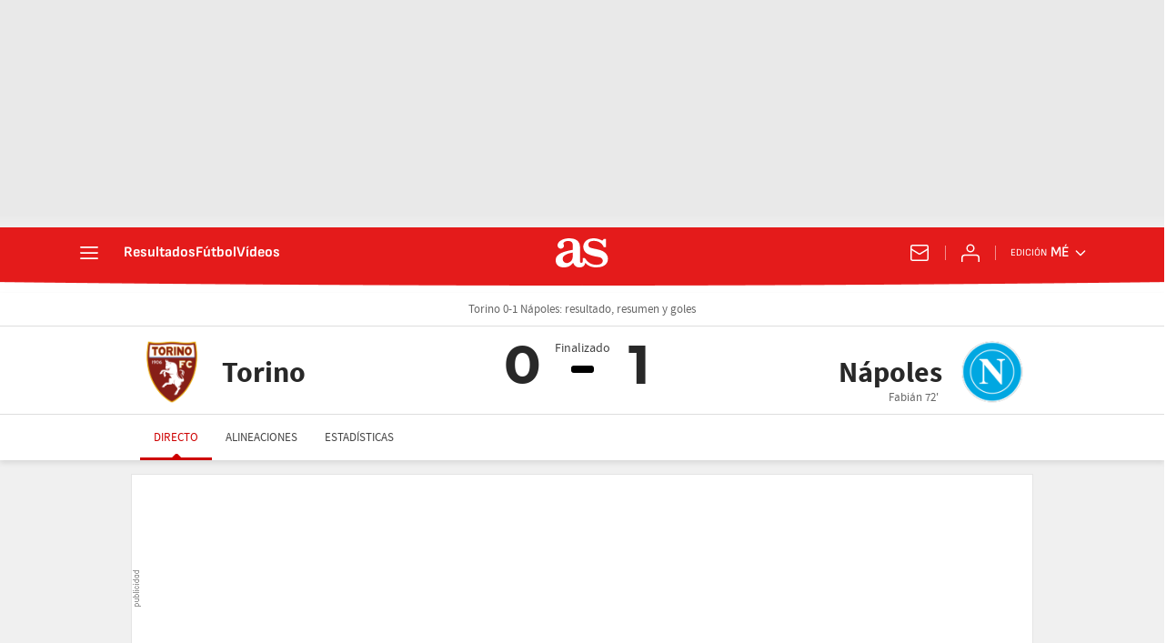

--- FILE ---
content_type: application/x-javascript;charset=utf-8
request_url: https://smetrics.as.com/id?d_visid_ver=5.5.0&d_fieldgroup=A&mcorgid=2387401053DB208C0A490D4C%40AdobeOrg&mid=24526842296495573791805158952241939617&ts=1769416862580
body_size: -39
content:
{"mid":"24526842296495573791805158952241939617"}